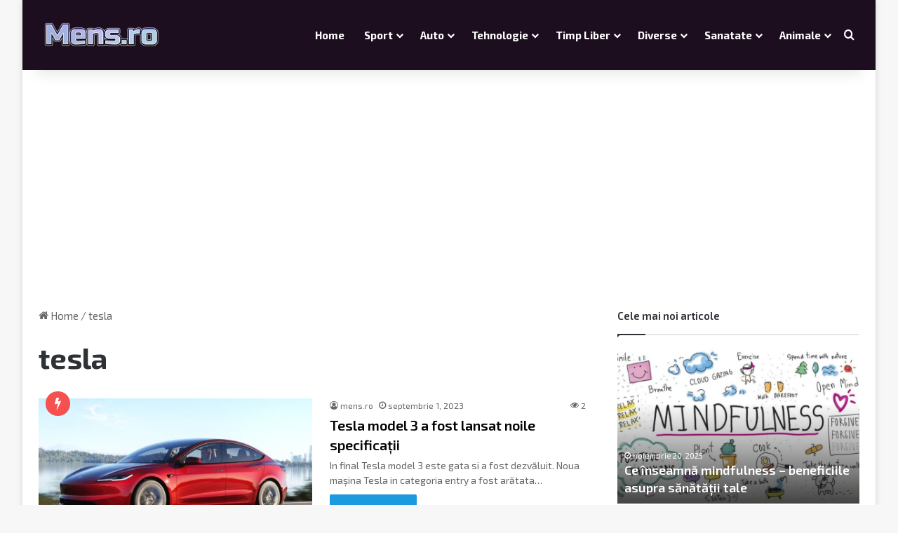

--- FILE ---
content_type: text/html; charset=utf-8
request_url: https://www.google.com/recaptcha/api2/aframe
body_size: 248
content:
<!DOCTYPE HTML><html><head><meta http-equiv="content-type" content="text/html; charset=UTF-8"></head><body><script nonce="7IY3C5ixwQS03u1TrkTO1g">/** Anti-fraud and anti-abuse applications only. See google.com/recaptcha */ try{var clients={'sodar':'https://pagead2.googlesyndication.com/pagead/sodar?'};window.addEventListener("message",function(a){try{if(a.source===window.parent){var b=JSON.parse(a.data);var c=clients[b['id']];if(c){var d=document.createElement('img');d.src=c+b['params']+'&rc='+(localStorage.getItem("rc::a")?sessionStorage.getItem("rc::b"):"");window.document.body.appendChild(d);sessionStorage.setItem("rc::e",parseInt(sessionStorage.getItem("rc::e")||0)+1);localStorage.setItem("rc::h",'1769042921690');}}}catch(b){}});window.parent.postMessage("_grecaptcha_ready", "*");}catch(b){}</script></body></html>